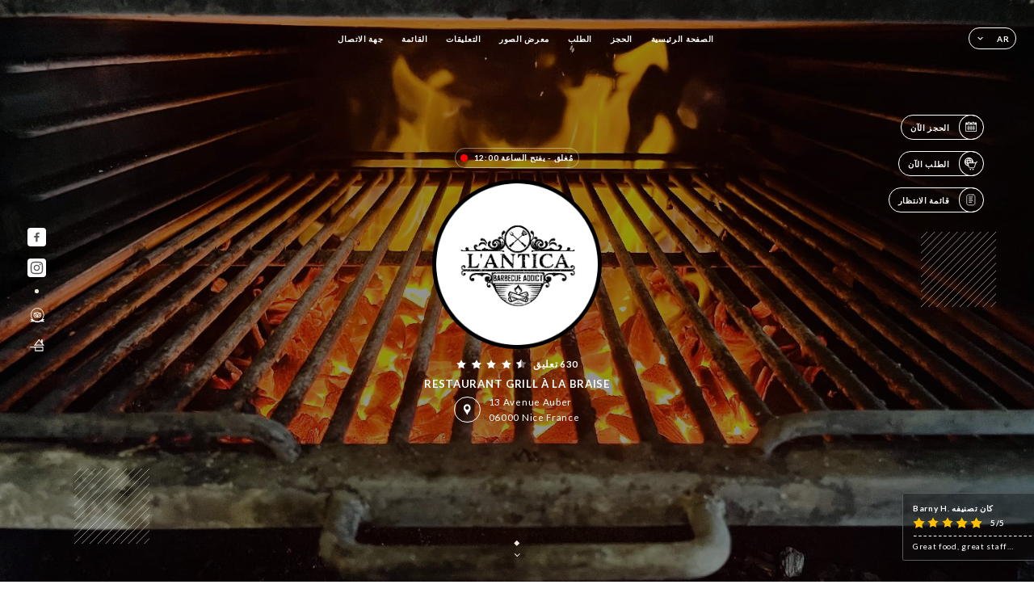

--- FILE ---
content_type: text/html; charset=UTF-8
request_url: https://lantica.fr/ar/
body_size: 7751
content:
<!DOCTYPE html>
<html lang="ar">
    <head>
        <meta charset="utf-8">
        <meta name="viewport" content="width=device-width, initial-scale=1, maximum-scale=1">
        <meta name="csrf-token" content="yovl1XaQZe6cLN0fWXRMKYQFCP4nUNCUoknqew5D">
                    <link rel="apple-touch-icon" sizes="180x180" href="https://lantica.fr/favicons/apple-touch-icon.png">
            <link rel="icon" type="image/png" sizes="32x32" href="https://lantica.fr/favicons/favicon-32x32.png">
            <link rel="icon" type="image/png" sizes="16x16" href="https://lantica.fr/favicons/favicon-16x16.png">
        
        <title>L’ANTICA | Site officiel, commandez et réservez en ligne </title>

        <!-- Styles -->
        <link rel="stylesheet" href="/css/app.css?id=a8b8dbdca731fb5ec49396010164a31c">

        <!-- Scripts -->
        <script src="/js/app.js?id=4b66e7ca790acdb9758e3604730f7198" defer></script>       

        
    </head>
    <body>
        <div class="container black">
            <div class="main-section">
        <!-- Adding #header__navigation -->
<div class="header-contain rtlAlign">
    <button type="button" class="burger-menu" id="burger_menu">
        <span class="burger-circle">
            <span class="burger-bars">
                <span class="first-bar"></span>
                <span class="second-bar"></span>
                <span class="third-bar"></span>
            </span>
        </span>
        <div class="menu-text">القائمة</div>
    </button>
    <div class="lang">
        <span class="btn-primary">
            <span class="text">
                ar
            </span>
            <span class="icon">
                <i class="ic ic-arrow-down"></i>
            </span>
        </span>
    
        <div class="lang_contain drop-flag">
    <div class="blur_lang"></div>
    <div class="lang_container rtlAlign">
        <a href="#" class="close">
            <i class="ic ic-close"></i>
        </a>
        <div class="header_lang">
            <img src="/svg/shapes/language_illu.svg" alt="">
            <p>اختر لغتك:</p>
        </div>
        <ul>
                                                                                                                                                                                                                                                                                                                                                                    <li>
                        <a class="active" href="/ar/">
                            <i class="flag flag-ar"></i>
                            <span>العربية</span>
                            <i class="ic ic_check_lang"></i>
                        </a>
                    </li>
                                                                                                                                            
                                                <li>
                        <a href="/fr/">
                            <i class="flag flag-fr"></i>
                            <span>الفرنسية</span>
                        </a>
                    </li>
                                                                <li>
                        <a href="/en/">
                            <i class="flag flag-en"></i>
                            <span>الإنجليزية</span>
                        </a>
                    </li>
                                                                <li>
                        <a href="/es/">
                            <i class="flag flag-es"></i>
                            <span>الإسبانية</span>
                        </a>
                    </li>
                                                                <li>
                        <a href="/ca/">
                            <i class="flag flag-ca"></i>
                            <span>الكتالونية</span>
                        </a>
                    </li>
                                                                <li>
                        <a href="/it/">
                            <i class="flag flag-it"></i>
                            <span>الإيطالية</span>
                        </a>
                    </li>
                                                                <li>
                        <a href="/de/">
                            <i class="flag flag-de"></i>
                            <span>الألمانية</span>
                        </a>
                    </li>
                                                                <li>
                        <a href="/pt/">
                            <i class="flag flag-pt"></i>
                            <span>البرتغالية</span>
                        </a>
                    </li>
                                                                <li>
                        <a href="/sv/">
                            <i class="flag flag-sv"></i>
                            <span>السويدية</span>
                        </a>
                    </li>
                                                                <li>
                        <a href="/zh/">
                            <i class="flag flag-zh"></i>
                            <span>الصينية</span>
                        </a>
                    </li>
                                                                <li>
                        <a href="/ja/">
                            <i class="flag flag-ja"></i>
                            <span>اليابانية</span>
                        </a>
                    </li>
                                                                <li>
                        <a href="/ru/">
                            <i class="flag flag-ru"></i>
                            <span>الروسية</span>
                        </a>
                    </li>
                                                                                            <li>
                        <a href="/nl/">
                            <i class="flag flag-nl"></i>
                            <span>الهولندية</span>
                        </a>
                    </li>
                                                                <li>
                        <a href="/ko/">
                            <i class="flag flag-ko"></i>
                            <span>الكورية</span>
                        </a>
                    </li>
                                                                <li>
                        <a href="/cs/">
                            <i class="flag flag-cs"></i>
                            <span>التشيكية</span>
                        </a>
                    </li>
                                                                <li>
                        <a href="/el/">
                            <i class="flag flag-el"></i>
                            <span>اليونانية</span>
                        </a>
                    </li>
                                    </ul>
    </div>
</div>
    
    </div>
    <div class="blur-main-menu"></div>
    <section class="menu-bar">
        <div class="row">
            <span class="menu-close" id="menu_close"></span>
            <header>
                <!-- Header Menu navigation -->
                <div class="menu-overlay-mobile">
                    <div class="pattern-4 pattern-top pattern"></div>
                    <div class="pattern-4 pattern-bottom pattern"></div>
                    <!-- Social Media Links -->
                    <div class="social-networks">
                                                <a href="https://www.facebook.com/LAntica-Bar-Restaurant-249810798502166/" target="_blank" title="Facebook">
                            <i class="fa-brands fa-facebook"></i>
                        </a>
                                                <a href="https://www.instagram.com/restaurant_antica/?hl=fr" target="_blank" title="Instagram">
                            <i class="fa-brands fa-instagram"></i>
                        </a>
                                            </div>
                    <!-- Social Media Links -->
                </div>
                <!-- Header Menu navigation -->
                <div class="header__menu-right">
                    <div class="rtlAlign menu__items">
                        <ul class="menu">
                                                                                                <li><a href="https://lantica.fr/ar" class=" link">الصفحة الرئيسية</a></li>
                                                                                                                                            <li><a href="https://lantica.fr/ar/booking" class=" link">الحجز</a></li>
                                                                                                                <li><a href="https://usellweb.co/shops/lantica-nice" class=" link">الطلب</a></li>
                                                                        
                                                                    
                                                                                                <li><a href="https://lantica.fr/ar/gallery" class=" link">معرض الصور</a></li>
                                                                                                    
                                                                                                <li><a href="https://lantica.fr/ar/opinions" class=" link">التعليقات</a></li>
                                                                                                    
                                                                                                <li><a href="https://lantica.fr/ar/services" class=" link">القائمة</a></li>
                                                                                                    
                                                                                                <li><a href="https://lantica.fr/ar/contact" class=" link">جهة الاتصال</a></li>
                                                                                                    
                                                    </ul>
                    </div>
                </div>
                <!-- Header Menu navigation -->
            </header>
        </div>
    </section>
    <!-- End #header__navigation -->
</div>
        <!-- Top Main Page Section -->
        <div class="scroll-section">
            <!-- See more Button scroll -->            
        </div>        
        <!-- Square Pattern -->
        <div class="pattern-4 pattern-left pattern"></div>
        <div class="pattern-4 pattern-right pattern"></div>
        <!-- Square Pattern -->
        <main style="background-image: url(https://uniiti.com/images/shops/slides/7d165e72937c37b845ce36f93066da20cdff7ce3.jpeg)">
            <section>
                                                <div class="filter"></div>
                                
                <!-- Social Media Links -->
                <div class="social-networks">
                                            <a href="https://www.facebook.com/LAntica-Bar-Restaurant-249810798502166/" target="_blank" title="Facebook">
                            <i class="fa-brands fa-facebook"></i>
                        </a>
                                            <a href="https://www.instagram.com/restaurant_antica/?hl=fr" target="_blank" title="Instagram">
                            <i class="fa-brands fa-instagram"></i>
                        </a>
                                                            <div class="diveder"></div>
                        <!-- Social Media Links -->
                                                                <i class="bd bd-certificattripadvisor" title="Certificat d’Excellence Trip Advisor"></i>
                                            <i class="bd bd-faitmaison" title="Fait Maison"></i>
                                    </div>
                <!-- Social Media Links -->

                <!-- Voir sur la carte Button -->
                <div class="main-top vnoir-rvs">
                    <div class="header__menu-left">
                                                    <div class="menu__btns">
                                <a href="https://lantica.fr/ar/booking" class="btn-primary">
                                    <span class="text">
                                        الحجز الآن
                                    </span>
                                    <span class="icon">
                                        <i class="ic ic-calendar"></i>
                                    </span>
                                </a>
                            </div>
                                                                                                <div class="menu__btns">
                            <a href="https://usellweb.co/shops/lantica-nice" class="btn-primary" target=&quot;_blank&quot;>
                                <span class="text">
                                    الطلب الآن
                                </span>
                                <span class="icon">
                                    <i class="ic illu-order"></i>
                                </span>
                            </a>
                        </div>
                                                                        <div class="menu__btns">
                            <a href="#" data-slug="l-antica" data-lang="ar" class="btn-primary waitlistBtn">
                                <span class="text">
                                    قائمة الانتظار
                                </span>
                                <span class="icon">
                                    <i class="ic ic-waitlis"></i>
                                </span>
                            </a>
                            <div class="blur_lang"></div>
                            <div class="headerMenuLeftOpen rtlAlign">
                                <a href="#" class="close">
                                    <i class="ic ic-close"></i>
                                </a>
                                <div class="content waitlistIframe">

                                </div>
                            </div>
                        </div>
                                            </div>
                </div>
                <!-- Voir sur la carte Button -->                
    
                <!-- Content of Top main page -->
                <div class="main-middle middle_homepage">
                    <div class="block-status">
                        <span class="status closed"></span>
                        <p>مُغلق - يفتح الساعة 12:00</p>
                    </div>
                    <div class="mobile-pattern pattern-4"></div>
                    <div class="block-headline">
                                                    <div class="block-logo">
                                <div class="filter-logo">
                                                                        <div class="filter-logo-desktop"
                                    style="background: rgba(0, 0, 0, 1); border-radius: 50%; padding: 5px;">
                                        <img src="https://uniiti.com/images/shops/logos/9369866202e28efe80b01aecd5538b842e3801d9.png" style="height: 200px"/>
                                    </div>
                                    <div class="filter-logo-mobile" style="background: rgba(0, 0, 0, 1); border-radius: 50%; padding: 5px;">
                                        <img src="https://uniiti.com/images/shops/logos/9369866202e28efe80b01aecd5538b842e3801d9.png" style="height : 135px"/>
                                    </div>
                                </div>
                            </div>
                                                    <!-- Review -->
                                                <div class="avis">
                            <a href="https://lantica.fr/ar/opinions" class="stars">
                                                                                                            
                                        <i class="fa fa-star"></i>
                                                                                                                                                
                                        <i class="fa fa-star"></i>
                                                                                                                                                
                                        <i class="fa fa-star"></i>
                                                                                                                                                
                                        <i class="fa fa-star"></i>
                                                                                                                                                
                                        <i class="fa fa-star-half"></i>
                                                                                                    <span class="rtlAlign"> 630 تعليق</span>
                            </a>
                        </div>
                        <h3>
                            RESTAURANT GRILL À LA BRAISE
                        </h3>
                        <div class="address-carte">
                            <div class="carte">
                                                            <a href="https://www.google.com/maps/place/?q=place_id:ChIJidsiGAnQzRIRf7QeGv6WEWY" class="btn-primary" target="_blank">
                                    <span class="icon">
                                        <i class="ic ic-map"></i>
                                    </span>
                                </a>
                                <a href="https://www.google.com/maps/place/?q=place_id:ChIJidsiGAnQzRIRf7QeGv6WEWY" class="link_add" target="_blank">
                                                                            <span>13 Avenue Auber</span>
                                        <span>06000 Nice France</span>
                                                                    </a>
                                                        </div>
                        </div>
                    </div>
                    <div class="badges">
                        <!-- Social Media Links -->
                        <div class="social-networks mobile-social">
                                                            <a href="https://www.facebook.com/LAntica-Bar-Restaurant-249810798502166/" target="_blank" title="Facebook">
                                    <i class="fa-brands fa-facebook"></i>
                                </a>
                                                            <a href="https://www.instagram.com/restaurant_antica/?hl=fr" target="_blank" title="Instagram">
                                    <i class="fa-brands fa-instagram"></i>
                                </a>
                                                    </div>
                                                    <!-- Social Media Links -->
                            <div class="divider"></div>
                                                                            <i class="bd bd-certificattripadvisor" title="Certificat d’Excellence Trip Advisor"></i>
                                                     <i class="bd bd-faitmaison" title="Fait Maison"></i>
                                             </div>
                </div>
                <!-- Content of Top main page -->
                                <!-- Review Block -->
                <div class="main-bottom">
                    <div class="block-avis">
                        <div class="link-arrow">
                            <a href="https://lantica.fr/ar/opinions">
                                <i class="ic ic-arrow-right"></i>
                            </a>
                        </div>
                        <p class="avis-name">
                            Barny H. كان تصنيفه
                        </p>
                        <!-- Review -->
                                                <div class="avis">
                            <a href="https://lantica.fr/ar/opinions" class="stars">
                                                                                                            
                                        <i class="fa fa-star"></i>
                                                                                                                                                
                                        <i class="fa fa-star"></i>
                                                                                                                                                
                                        <i class="fa fa-star"></i>
                                                                                                                                                
                                        <i class="fa fa-star"></i>
                                                                                                                                                
                                        <i class="fa fa-star"></i>
                                                                                                    <span> 5/5</span>
                            </a>
                        </div>
                                                <p class="description">
                            Great food, great staff…
                        </p>
                                            </div>
                </div>
                <!-- Review Block -->
                            </section>
        </main>
        <div class="scroll-section">
            <!-- See more Button scroll -->
            <a href="#scroll" type="button" class="see-more">
                <span class="square"></span>
                <span class="arrow"></span>
            </a>
            <!-- See more Button scroll -->            
        </div>
        <!-- End Top Main Page Section -->
    </div>
    <div class="reach"></div>
    
    <!-- Latest News Section -->
    <section>
        <div id="scroll"></div>
        <div class="contain">
            <!-- Latest News Card Section -->
                        <!-- End Latest News Card Section -->
            <!-- About Us Section -->
            <div class="row">
                                <div class="about-us margin_added rtlAlign">
                    <div class="pattern-about_us"></div>
                    <div class="title-about">
                        <h2>
                            لمحة عنا
                        </h2>
                    </div>
                    <div class="description">
                        <p style="text-align: center;"><span style="font-size: 18px;">L'ANTICA&nbsp;vous&nbsp;accueille&nbsp;7J/7J en&nbsp;terrasse&nbsp;ou&nbsp;en&nbsp;salle&nbsp;avec&nbsp;ses&nbsp;accents&nbsp;de&nbsp;pierres&nbsp;et&nbsp;sa&nbsp;grande chemin&eacute;e&nbsp;centrale.</span></p>
<p style="text-align: center;"><span style="font-size: 18px;"> Sp&eacute;cialis&eacute;&nbsp;en&nbsp;grillade&nbsp;&agrave;&nbsp;la&nbsp;braise&nbsp;!!</span></p>
                    </div>
                </div>
                        </div>
            <!-- End About Us Section -->
            <!-- Review Section -->
                        <div class="row">
                <div class="rtlAlign review">
                    <div class="left-review">
                        <h2>
                            أحدث تعليق
                        </h2>
                        <a href="https://lantica.fr/ar/opinions" class="btn-primary desktop">
                            <span class="text">
                                الاطّلاع على المزيد من التعليقات
                            </span>
                            <span class="icon">
                                <i class="ic ic-star"></i>
                            </span>
                        </a>
                    </div>
                    <div class="right-review">
                        <div class="quote-left pattern pattern-4"></div>
                        <i class="ic ic-quote-left"></i>
                        <div class="contain-quote left"></div>
                        <div class="content">
                            <div class="review-name">
                                <p>
                                    Catherine B. كان تصنيفه
                                </p>
                                <!-- Review -->
                                                                <div class="avis">
                                    <a href="https://lantica.fr/ar/opinions" class="stars">
                                                                                                                                    
                                                <i class="fa fa-star"></i>
                                                                                                                                                                                
                                                <i class="fa fa-star"></i>
                                                                                                                                                                                
                                                <i class="fa fa-star"></i>
                                                                                                                                                                                
                                                <i class="fa fa-star-empty"></i>
                                                                                                                                                                                
                                                <i class="fa fa-star-empty"></i>
                                                                                                                            <span> 3 / 5</span>
                                    </a>
                                </div>
                            </div>
                            <div class="description">
                                                                
                                <div class="date">
                                    <span>
                                        01/18/2026
                                    </span>
                                    •
                                    <span>
                                        04:48
                                    </span>
                                </div>
                            </div>
                            <a href="https://lantica.fr/ar/opinions" class="btn-primary mobile">
                                <span class="text">
                                    الاطّلاع على المزيد من التعليقات
                                </span>
                                <span class="icon">
                                    <i class="ic ic-star"></i>
                                </span>
                            </a>
                        </div>
                        <div class="quote-right pattern pattern-4"></div>
                        <i class="ic ic-quote-right"></i>
                        <div class="contain-quote right"></div>                        
                    </div>
                </div>
            </div>
                        <!-- End Review Section -->
        </div>
    </section>
    <!-- End Latest News Section -->
    <!-- Map Section -->
    <section class="map-holder">

        <div class="map-shadow-top"></div>
        <div class="map-shadow-bottom"></div>
        <div id="map" class="map"></div>

        <div class="map-details">
            <div class="contain">
                <div class="row">
                    <div class="map-info">
                        <div class="top-info">
                            <div class="left">
                                <i class="ic ic-map-black"></i>
                                <p>
                                                                            <span>13 Avenue Auber</span>
                                        <span>06000 Nice France</span>
                                                                    </p>
                            </div>
                            <div class="right">
                                                                <a href="https://www.google.com/maps/place/?q=place_id:ChIJidsiGAnQzRIRf7QeGv6WEWY" target="_blank" class="see-more">
                                        <i class="ic ic-arrow-right"></i>
                                    </a>
                                                            </div>
                        </div>
                        <div class="days-info">
                            <ul class="rtlAlign">
                                
                                                                <li>
                                    <span class="days">الإثنين</span>
                                    <span class="hours">
                                                                                    12:00-16:00 / 17:00-21:30
                                                                                </span>
                                </li>
                                                                <li>
                                    <span class="days">الثلاثاء</span>
                                    <span class="hours">
                                                                                    12:00-16:00 / 17:00-21:30
                                                                                </span>
                                </li>
                                                                <li>
                                    <span class="days">الأربعاء</span>
                                    <span class="hours">
                                                                                    12:00-16:00 / 17:00-21:30
                                                                                </span>
                                </li>
                                                                <li>
                                    <span class="days">الخميس</span>
                                    <span class="hours">
                                                                                    12:00-16:00 / 17:00-21:30
                                                                                </span>
                                </li>
                                                                <li>
                                    <span class="days">الجمعة</span>
                                    <span class="hours">
                                                                                    12:00-16:00 / 17:00-21:30
                                                                                </span>
                                </li>
                                                                <li>
                                    <span class="days">السبت</span>
                                    <span class="hours">
                                                                                    12:00-16:00 / 17:00-21:30
                                                                                </span>
                                </li>
                                                                <li>
                                    <span class="days">الأحد</span>
                                    <span class="hours">
                                                                                    12:00-16:00 / 17:00-21:30
                                                                                </span>
                                </li>
                                                            </ul>
                        </div>
                    </div>
                </div>
            </div>
        </div>
    </section>
    <!-- End Map Section -->
    <!-- Newsletter Section -->
    <section>
        <div class="contain">
            <div class="row news_marg">
                                <div class="newsletter rtlAlign">
                    <div class="left">
                        <div class="newsletter-example">
                            <div class="pattern-4 pattern-left pattern"></div>
                            <div class="pattern-4 pattern-right pattern"></div>
                            <div class="card-contain">
                                <div class="sp sp-drawing-arrow"></div>
                                <div class="card">
                                    <div class="content">
                                        <h3>
                                            L’Antica
                                        </h3>
                                        <p>
                                            … انضم إلينا هذا المساء لحضو فعالية
                                        </p>
                                    </div>
                                    <div class="date">
                                        <span>
                                            منذ 5 دقائق
                                        </span>
                                    </div>
                                </div>
                                <div class="loading">
                                    <div class="body-content">
                                        <div class="loading-text header-loading"></div>
                                        <div class="loading-text content-loading"></div>
                                    </div>
                                    <div class="header-content">
                                        <div class="loading-text date-loading"></div>
                                    </div>
                                </div>
                                <div class="loading">
                                    <div class="body-content">
                                        <div class="loading-text header-loading"></div>
                                    </div>
                                    <div class="header-content">
                                        <div class="loading-text date-loading"></div>
                                    </div>
                                </div>
                            </div>
                        </div>
                    </div>
                    <div class="right">
                        <div class="newsletter-shape">
                            <div class="pattern-4 pattern"></div>
                            <div class="newsletter-mobile"></div>
                        </div>
                        <div class="newsletter-details">
    <h2>
        تابع جميع الأخبار والمستجدات على L’Antica
    </h2>
    <!-- Social Media Links -->
    <div class="social-networks">
            <a href="https://www.facebook.com/LAntica-Bar-Restaurant-249810798502166/" target="_blank" title="Facebook">
            <i class="fa-brands fa-facebook"></i>
        </a>
            <a href="https://www.instagram.com/restaurant_antica/?hl=fr" target="_blank" title="Instagram">
            <i class="fa-brands fa-instagram"></i>
        </a>
        </div>
    <!-- Social Media Links -->
    <p>
        بادر بالاشتراك في نشرتنا الإخبارية لتكون على اطّلاعٍ دائمًا على الفعاليات والعروض الترويجية القادمة.
    </p>
    <div class="info-letter"></div>
    <div class="form-input">
        <form id="form" method="POST"
      action="https://lantica.fr/ar/submit-newsletter"
      class="form-letter"
>
    <input type="hidden" name="_token" value="yovl1XaQZe6cLN0fWXRMKYQFCP4nUNCUoknqew5D" autocomplete="off">
    
    <input class="checkfield" name="email" placeholder="… بريدك الإلكتروني">
            <button id="addLetter" type="submit">OK</button>
</form>
    </div>
</div>                    </div>
                </div>
                            </div>
        </div>
    </section>
    <!-- End Newsletter Section -->
    <!-- News Articles -->
        <!-- End News Articles -->
    <section>
        <div class="contain">
                </div>
    </section>

            <section class="badges-footer">
                <div class="contain">
                    <div class="row rtlAlign">
                        <h3>… يمكنك أيضًا أن تجدنا على</h3>
                        <ul>
                                                            <li class="tooltip">
                                    <a href="https://www.tripadvisor.fr/Restaurant_Review-g187234-d5792976-Reviews-L_Antica-Nice_French_Riviera_Cote_d_Azur_Provence_Alpes_Cote_d_Azur.html" target="_blank">
                                        <i class="bd bd-tripadvisor"></i>
                                    </a>
                                    <span class="tooltiptext">Trip Advisor</span>
                                </li>
                                                            <li class="tooltip">
                                    <a href="https://www.yelp.com/biz/l-antica-nice" target="_blank">
                                        <i class="bd bd-yelp"></i>
                                    </a>
                                    <span class="tooltiptext">Yelp</span>
                                </li>
                                                            <li class="tooltip">
                                    <a href="https://uniiti.com/shop/l-antica" target="_blank">
                                        <i class="bd bd-uniiti"></i>
                                    </a>
                                    <span class="tooltiptext">Uniiti</span>
                                </li>
                                                            <li class="tooltip">
                                    <a href="https://www.linternaute.com/restaurant/restaurant/184104/l-antica.shtml" target="_blank">
                                        <i class="bd bd-linternaute"></i>
                                    </a>
                                    <span class="tooltiptext">L&#039;internaute</span>
                                </li>
                                                            <li class="tooltip">
                                    <a href="https://www.pagesjaunes.fr/pros/55624701" target="_blank">
                                        <i class="bd bd-pagesjaunes"></i>
                                    </a>
                                    <span class="tooltiptext">Pages Jaunes</span>
                                </li>
                                                    </ul>
                    </div>
                </div>
            </section>

            <section class="footer">
                <div class="contain">
                    <div class="row">
                        <div class="footer-container">
                            <div class="footer-identity">
                                <h2>L’Antica</h2>
                                <address>
                                                                            <span>13 Avenue Auber</span>
                                        <span>06000 Nice France</span>
                                                                    </address>
                                                                    <a href="tel:+33983746189" class="btn-primary phone_btn">
                                        <span class="text">
                                            +33983746189
                                        </span>
                                        <span class="icon">
                                            <i class="ic ic-phone"></i>
                                        </span>
                                    </a>
                                                                <div class="lang">
                                    <span class="btn-primary">
                                        <span class="text">
                                            ar
                                        </span>
                                        <span class="icon">
                                            <i class="ic ic-arrow-down"></i>
                                        </span>
                                    </span>
                                
                                    <div class="lang_contain drop-flag">
    <div class="blur_lang"></div>
    <div class="lang_container rtlAlign">
        <a href="#" class="close">
            <i class="ic ic-close"></i>
        </a>
        <div class="header_lang">
            <img src="/svg/shapes/language_illu.svg" alt="">
            <p>اختر لغتك:</p>
        </div>
        <ul>
                                                                                                                                                                                                                                                                                                                                                                    <li>
                        <a class="active" href="/ar/">
                            <i class="flag flag-ar"></i>
                            <span>العربية</span>
                            <i class="ic ic_check_lang"></i>
                        </a>
                    </li>
                                                                                                                                            
                                                <li>
                        <a href="/fr/">
                            <i class="flag flag-fr"></i>
                            <span>الفرنسية</span>
                        </a>
                    </li>
                                                                <li>
                        <a href="/en/">
                            <i class="flag flag-en"></i>
                            <span>الإنجليزية</span>
                        </a>
                    </li>
                                                                <li>
                        <a href="/es/">
                            <i class="flag flag-es"></i>
                            <span>الإسبانية</span>
                        </a>
                    </li>
                                                                <li>
                        <a href="/ca/">
                            <i class="flag flag-ca"></i>
                            <span>الكتالونية</span>
                        </a>
                    </li>
                                                                <li>
                        <a href="/it/">
                            <i class="flag flag-it"></i>
                            <span>الإيطالية</span>
                        </a>
                    </li>
                                                                <li>
                        <a href="/de/">
                            <i class="flag flag-de"></i>
                            <span>الألمانية</span>
                        </a>
                    </li>
                                                                <li>
                        <a href="/pt/">
                            <i class="flag flag-pt"></i>
                            <span>البرتغالية</span>
                        </a>
                    </li>
                                                                <li>
                        <a href="/sv/">
                            <i class="flag flag-sv"></i>
                            <span>السويدية</span>
                        </a>
                    </li>
                                                                <li>
                        <a href="/zh/">
                            <i class="flag flag-zh"></i>
                            <span>الصينية</span>
                        </a>
                    </li>
                                                                <li>
                        <a href="/ja/">
                            <i class="flag flag-ja"></i>
                            <span>اليابانية</span>
                        </a>
                    </li>
                                                                <li>
                        <a href="/ru/">
                            <i class="flag flag-ru"></i>
                            <span>الروسية</span>
                        </a>
                    </li>
                                                                                            <li>
                        <a href="/nl/">
                            <i class="flag flag-nl"></i>
                            <span>الهولندية</span>
                        </a>
                    </li>
                                                                <li>
                        <a href="/ko/">
                            <i class="flag flag-ko"></i>
                            <span>الكورية</span>
                        </a>
                    </li>
                                                                <li>
                        <a href="/cs/">
                            <i class="flag flag-cs"></i>
                            <span>التشيكية</span>
                        </a>
                    </li>
                                                                <li>
                        <a href="/el/">
                            <i class="flag flag-el"></i>
                            <span>اليونانية</span>
                        </a>
                    </li>
                                    </ul>
    </div>
</div>
                                
                                </div>
                            </div>
                            <div class="footer-list rtlAlign">
                                <ul>
                                                                                                                        <li><a href="https://lantica.fr/ar" class="link">الصفحة الرئيسية</a></li>
                                                                                                                                                                <li><a href="https://lantica.fr/ar/gallery" class="link">معرض الصور</a></li>
                                                                                                                                                                <li><a href="https://lantica.fr/ar/opinions" class="link">التعليقات</a></li>
                                                                                                                                                                <li><a href="https://lantica.fr/ar/services" class="link">القائمة</a></li>
                                                                                                                                                                <li><a href="https://lantica.fr/ar/contact" class="link">جهة الاتصال</a></li>
                                                                                                                <li><a href="https://lantica.fr/ar/legal-notice">الإشعارات القانونية</a></li>
                                </ul>
                            </div>
                                                        <div class="divider"></div>
                            <div class="newsletter rtlAlign">
                                <div class="right">
                                    <div class="newsletter-details">
    <h2>
        تابع جميع الأخبار والمستجدات على L’Antica
    </h2>
    <!-- Social Media Links -->
    <div class="social-networks">
            <a href="https://www.facebook.com/LAntica-Bar-Restaurant-249810798502166/" target="_blank" title="Facebook">
            <i class="fa-brands fa-facebook"></i>
        </a>
            <a href="https://www.instagram.com/restaurant_antica/?hl=fr" target="_blank" title="Instagram">
            <i class="fa-brands fa-instagram"></i>
        </a>
        </div>
    <!-- Social Media Links -->
    <p>
        بادر بالاشتراك في نشرتنا الإخبارية لتكون على اطّلاعٍ دائمًا على الفعاليات والعروض الترويجية القادمة.
    </p>
    <div class="info-letter"></div>
    <div class="form-input">
        <form id="form" method="POST"
      action="https://lantica.fr/ar/submit-newsletter"
      class="form-letter"
>
    <input type="hidden" name="_token" value="yovl1XaQZe6cLN0fWXRMKYQFCP4nUNCUoknqew5D" autocomplete="off">
    
    <input class="checkfield" name="email" placeholder="… بريدك الإلكتروني">
            <button id="addLetter" type="submit">OK</button>
</form>
    </div>
</div>                                </div>
                            </div>
                                                        
                        </div>
                        <div class="copyright-container">
                            <div class="copyright">© حقوق الطبع والنشر 2026 - L’Antica - جميع الحقوق محفوظة</div>
                            <div class="designed-by rtlAlign">
                                <span>أنشئ الموقع</span>
                                <span class="ic ic-heart"></span>
                                <span>في</span>
                                <div class="dashed"></div>
                                <span class="ic ic-eiffeltower"></span>
                                <span>بواسطة <a href="https://uniiti.com/" target="_blank">Uniiti</a></span>
                            </div>
                        </div>
                    </div>
                </div>
            </section>

            <!-- Scroll bottom secttion-->
                                                <nav class="reserve-section both-btn">
                        <a href="https://lantica.fr/ar/booking">
                            <i class="illu illu-reserver" title=""></i>
                            <span>الحجز</span>
                        </a>
                        <div class="divider"></div>
                        <a href="https://usellweb.co/shops/lantica-nice" target=&quot;_blank&quot;>
                            <i class="ic illu-order"></i>
                            <span>الطلب</span>
                        </a>                        
                    </nav>
                            
            <!-- Quick links-->
            <nav class="nav-mobile">
                                                                                        <a href="https://usellweb.co/shops/lantica-nice" target=&quot;_blank&quot;><i class="illu illu-order" title="Commander"></i> الطلب</a>
                                                                                                                                    <a href="https://lantica.fr/ar/booking"><i class="illu illu-reserver" title="Réserver"></i> الحجز</a>                
                                                                                                        <a href="https://lantica.fr/ar/services"><i class="illu illu-menu" title="Carte"></i> القائمة</a>
                                                                                <a href="https://maps.google.com/?q=43.7007093,7.2613663" target="_blank"><i class="illu illu-itineraire" title="Itinéraire"></i> Itinéraire</a>                    
                                                </nav>



        </div>

        
        <style>        
            main section .see-more .square,
            .header-page .articles .contain .row .card .content .left h2::after,
            .header-page .events .contain .row .card .content .left h2::after,
            .faq .contain .row .question::after, .legales .contain .row .question::after,
            .row header .header__menu-right .menu__items .menu li .link:hover::after,
            .row header .header__menu-right .menu__items .menu li .link:hover::before,
            .row header .header__menu-right .menu__items .menu li .active::before,
            .row header .header__menu-right .menu__items .menu li .active::after,
            section .contain .row .latest-news .news-content .left .title a::after,
            .scroll-section .see-more .square,
            .services_items::after,
            .services .contain .row .services_menu .services_pack .info_menu .info p::after,
            .social-networks .diveder,
            .reserve-section,
            .container.dark .both-btn .divider,
            .container.black .both-btn .divider {
                background-color: #EEE9DD;
            }
            .black main section .filter {
                background-color: #000000;
                opacity: 0.4                
            }
            .row .about-us .description,
            main section .see-more .arrow,
            .scroll-section .see-more .square,
            .scroll-section .see-more .arrow,
            .btn-primary:hover,
            .btn-primary:hover .icon,
            .see-more:hover,
            .read-more a:hover,
            .read-more span:hover,
            .container.dark .btn-primary:hover,
            main section .main-bottom .block-avis .link-arrow a:hover,
            .services .contain .row .header .tabs .tab-item a.active-item,
            .services .contain .row .header .tabs .tab-item a:hover {
                border-color: #EEE9DD !important;
            }
            .container .lang .lang_contain .lang_container ul li a:hover,
            .container .lang .lang_contain .lang_container ul li a.active {
                border-color: #EEE9DD !important;
                box-shadow: 0px 8px 34px rgba(0, 0, 0, 0.06);
            }
            .pattern,
            .row .review .right-review .ic-quote-left,
            .row .review .right-review .ic-quote-right,
            .quotes .row .ic,
            .container.black main section .main-middle .mobile-pattern,
            main section .main-middle .mobile-pattern,
            .news-articles .left .arrows-news,
            .services .contain .row .notice .ic-info-services,
            .services .contain .row .services_menu .divider i,
            section .contain .row .latest-news .news-image,
            .news-articles .right .articles-card .image,
            .container.dark .reserve-section a .illu-reserver,
            .container.dark .reserve-section a .illu-order,
            .container.black .reserve-section a .illu-reserver,
            .container.black .reserve-section a .illu-order,
            .container.dark .reserve-section a .illu-waitlist,
            .container.black .reserve-section a .illu-waitlist,
            .container .lang .lang_contain .lang_container ul li .ic_check_lang,
            .gallery .row .video-swiper .swiper-slide-video .swiper-slide .thumb_cover{ 
                background-color: #EEE9DD;
                -webkit-mask-size: contain;
                mask-size: cover;
                -webkit-mask-repeat: no-repeat;
                -webkit-mask-position: center center;                
            }
            .container.dark .reserve-section span,
            .container.black .reserve-section span {
                color: #EEE9DD;
            }
            .row .about-us .description a,
            .article-detail .contain .row .content .content-description a{
                color: #EEE9DD;
                text-decoration: underline;
                display: inline-block;
            }
            .booking .row .links a:hover,
            .booking .contain .row .iframe .links a:hover,
            .usel .contain .row .iframe .links a:hover {
                border-color: #EEE9DD;
                color: #EEE9DD !important;
            }
            main section .main-middle .block-headline h1 {
                font-size: clamp(30px, 60px, 50px);
            }
            @media screen and (max-width: 1024px) {
                main section .main-middle .block-headline .block-logo .filter-logo-desktop {
                        display: none;
                }
                main section .main-middle .block-headline .block-logo .filter-logo-mobile {
                    display: flex;
                    align-items: center;
                    justify-content: center;                    
                }                
                main section .main-middle .block-headline h1 {
                    font-size: clamp(30px,60px, 50px);
                    line-height: 60px;
                }
            }
        </style>
    </body>
</html>
<script>
    translation = {
        empty_field: 'عذرًا! يُرجى إدخال بريدك الإلكتروني',
        newsletter_success: 'رائع، لقد سجّلك اشتراكك في النشرة الإخبارية!',
        newsletter_error: 'يجب إدخال بريدك الإلكتروني بتنسيق صحيح. على سبيل المثال: name@domain.com',
        newsletter_exist: 'عذرًا! لقد سجّلك اشتراكك في النشرة الإخبارية',
    },
    shop = {
        longitude: '7.2613663',
        latitude: '43.7007093'
    },
    env = {
        BOOKING_PARAM: 'https://uniiti.com',
        CURRENT_DOMAIN: 'uniiti-prod.com',
        uniiti_id: '1960',
        MAP_API_TOKEN:  '',
    }
</script>



--- FILE ---
content_type: image/svg+xml
request_url: https://lantica.fr/svg/shapes/pattern4.svg
body_size: 696
content:
<svg xmlns="http://www.w3.org/2000/svg" xmlns:xlink="http://www.w3.org/1999/xlink" width="130" height="130" viewBox="0 0 130 130">
    <defs>
        <path id="y0kgr16hda" d="M0 0H130V130H0z"/>
    </defs>
    <g fill="none" fill-rule="evenodd">
        <g>
            <g transform="translate(-691 -238) translate(691 238)">
                <mask id="rtg0u63vgb" fill="#fff">
                    <use xlink:href="#y0kgr16hda"/>
                </mask>
                <path stroke="#27499F" stroke-width=".8" d="M136-112L-6 30m142 57L-6 230M136-6L-6 136M136-99L-6 43m142 58L-6 244M136 7L-6 149M136-86L-6 56m142 59L-6 257M136 20L-6 163M136-73L-6 70m142 58L-6 270M136 34L-6 177M136-59L-6 84m142-36L-6 190M136-45L-6 97m142-36L-6 203M136-32L-6 110m142-236L-6 17m142 57L-6 216M136-19L-6 123" mask="url(#rtg0u63vgb)"/>
            </g>
        </g>
    </g>
</svg>


--- FILE ---
content_type: image/svg+xml
request_url: https://lantica.fr/svg/shapes/drawingArrow.svg
body_size: 394
content:
<svg xmlns="http://www.w3.org/2000/svg" width="71" height="79" viewBox="0 0 71 79">
    <g fill="none" fill-rule="evenodd">
        <g stroke="#555">
            <g>
                <g>
                    <path d="M0 0c17.796 13.057 26.693 30.633 26.693 52.729S40.796 81.186 69 71.812" transform="translate(-663 -2917) translate(256 2750) translate(408 168)"/>
                    <path d="M63 69L69 71.857 64.875 77" transform="translate(-663 -2917) translate(256 2750) translate(408 168)"/>
                </g>
            </g>
        </g>
    </g>
</svg>
